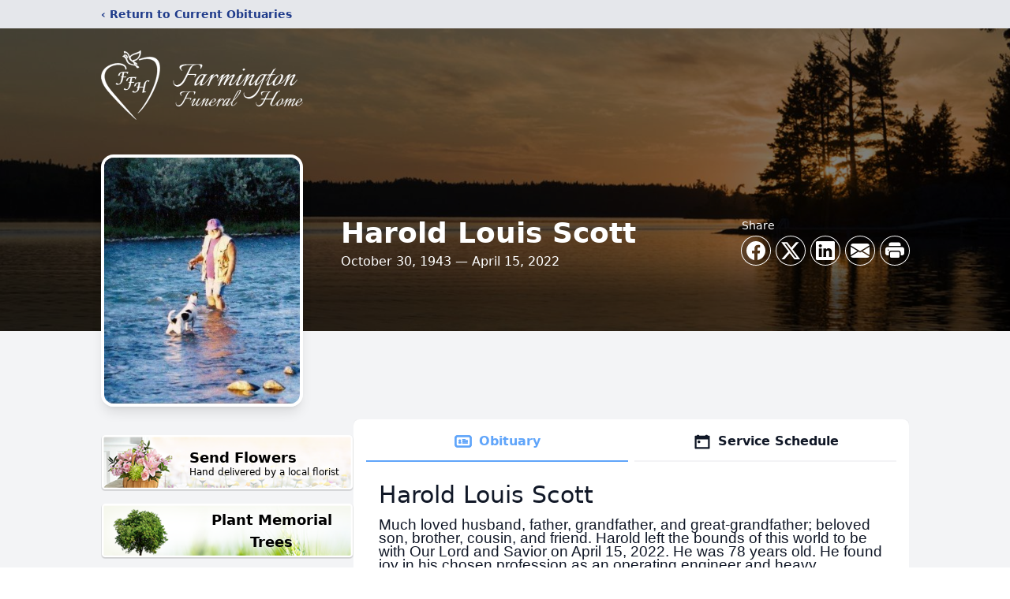

--- FILE ---
content_type: text/html; charset=utf-8
request_url: https://www.google.com/recaptcha/enterprise/anchor?ar=1&k=6Lcw5HghAAAAAMOvAkqlYI20UNeLxpaqLio7Iy2N&co=aHR0cHM6Ly93d3cuZmFybWluZ3RvbmZ1bmVyYWwuY29tOjQ0Mw..&hl=en&type=image&v=PoyoqOPhxBO7pBk68S4YbpHZ&theme=light&size=invisible&badge=bottomright&anchor-ms=20000&execute-ms=30000&cb=55uxx1icpdrv
body_size: 48527
content:
<!DOCTYPE HTML><html dir="ltr" lang="en"><head><meta http-equiv="Content-Type" content="text/html; charset=UTF-8">
<meta http-equiv="X-UA-Compatible" content="IE=edge">
<title>reCAPTCHA</title>
<style type="text/css">
/* cyrillic-ext */
@font-face {
  font-family: 'Roboto';
  font-style: normal;
  font-weight: 400;
  font-stretch: 100%;
  src: url(//fonts.gstatic.com/s/roboto/v48/KFO7CnqEu92Fr1ME7kSn66aGLdTylUAMa3GUBHMdazTgWw.woff2) format('woff2');
  unicode-range: U+0460-052F, U+1C80-1C8A, U+20B4, U+2DE0-2DFF, U+A640-A69F, U+FE2E-FE2F;
}
/* cyrillic */
@font-face {
  font-family: 'Roboto';
  font-style: normal;
  font-weight: 400;
  font-stretch: 100%;
  src: url(//fonts.gstatic.com/s/roboto/v48/KFO7CnqEu92Fr1ME7kSn66aGLdTylUAMa3iUBHMdazTgWw.woff2) format('woff2');
  unicode-range: U+0301, U+0400-045F, U+0490-0491, U+04B0-04B1, U+2116;
}
/* greek-ext */
@font-face {
  font-family: 'Roboto';
  font-style: normal;
  font-weight: 400;
  font-stretch: 100%;
  src: url(//fonts.gstatic.com/s/roboto/v48/KFO7CnqEu92Fr1ME7kSn66aGLdTylUAMa3CUBHMdazTgWw.woff2) format('woff2');
  unicode-range: U+1F00-1FFF;
}
/* greek */
@font-face {
  font-family: 'Roboto';
  font-style: normal;
  font-weight: 400;
  font-stretch: 100%;
  src: url(//fonts.gstatic.com/s/roboto/v48/KFO7CnqEu92Fr1ME7kSn66aGLdTylUAMa3-UBHMdazTgWw.woff2) format('woff2');
  unicode-range: U+0370-0377, U+037A-037F, U+0384-038A, U+038C, U+038E-03A1, U+03A3-03FF;
}
/* math */
@font-face {
  font-family: 'Roboto';
  font-style: normal;
  font-weight: 400;
  font-stretch: 100%;
  src: url(//fonts.gstatic.com/s/roboto/v48/KFO7CnqEu92Fr1ME7kSn66aGLdTylUAMawCUBHMdazTgWw.woff2) format('woff2');
  unicode-range: U+0302-0303, U+0305, U+0307-0308, U+0310, U+0312, U+0315, U+031A, U+0326-0327, U+032C, U+032F-0330, U+0332-0333, U+0338, U+033A, U+0346, U+034D, U+0391-03A1, U+03A3-03A9, U+03B1-03C9, U+03D1, U+03D5-03D6, U+03F0-03F1, U+03F4-03F5, U+2016-2017, U+2034-2038, U+203C, U+2040, U+2043, U+2047, U+2050, U+2057, U+205F, U+2070-2071, U+2074-208E, U+2090-209C, U+20D0-20DC, U+20E1, U+20E5-20EF, U+2100-2112, U+2114-2115, U+2117-2121, U+2123-214F, U+2190, U+2192, U+2194-21AE, U+21B0-21E5, U+21F1-21F2, U+21F4-2211, U+2213-2214, U+2216-22FF, U+2308-230B, U+2310, U+2319, U+231C-2321, U+2336-237A, U+237C, U+2395, U+239B-23B7, U+23D0, U+23DC-23E1, U+2474-2475, U+25AF, U+25B3, U+25B7, U+25BD, U+25C1, U+25CA, U+25CC, U+25FB, U+266D-266F, U+27C0-27FF, U+2900-2AFF, U+2B0E-2B11, U+2B30-2B4C, U+2BFE, U+3030, U+FF5B, U+FF5D, U+1D400-1D7FF, U+1EE00-1EEFF;
}
/* symbols */
@font-face {
  font-family: 'Roboto';
  font-style: normal;
  font-weight: 400;
  font-stretch: 100%;
  src: url(//fonts.gstatic.com/s/roboto/v48/KFO7CnqEu92Fr1ME7kSn66aGLdTylUAMaxKUBHMdazTgWw.woff2) format('woff2');
  unicode-range: U+0001-000C, U+000E-001F, U+007F-009F, U+20DD-20E0, U+20E2-20E4, U+2150-218F, U+2190, U+2192, U+2194-2199, U+21AF, U+21E6-21F0, U+21F3, U+2218-2219, U+2299, U+22C4-22C6, U+2300-243F, U+2440-244A, U+2460-24FF, U+25A0-27BF, U+2800-28FF, U+2921-2922, U+2981, U+29BF, U+29EB, U+2B00-2BFF, U+4DC0-4DFF, U+FFF9-FFFB, U+10140-1018E, U+10190-1019C, U+101A0, U+101D0-101FD, U+102E0-102FB, U+10E60-10E7E, U+1D2C0-1D2D3, U+1D2E0-1D37F, U+1F000-1F0FF, U+1F100-1F1AD, U+1F1E6-1F1FF, U+1F30D-1F30F, U+1F315, U+1F31C, U+1F31E, U+1F320-1F32C, U+1F336, U+1F378, U+1F37D, U+1F382, U+1F393-1F39F, U+1F3A7-1F3A8, U+1F3AC-1F3AF, U+1F3C2, U+1F3C4-1F3C6, U+1F3CA-1F3CE, U+1F3D4-1F3E0, U+1F3ED, U+1F3F1-1F3F3, U+1F3F5-1F3F7, U+1F408, U+1F415, U+1F41F, U+1F426, U+1F43F, U+1F441-1F442, U+1F444, U+1F446-1F449, U+1F44C-1F44E, U+1F453, U+1F46A, U+1F47D, U+1F4A3, U+1F4B0, U+1F4B3, U+1F4B9, U+1F4BB, U+1F4BF, U+1F4C8-1F4CB, U+1F4D6, U+1F4DA, U+1F4DF, U+1F4E3-1F4E6, U+1F4EA-1F4ED, U+1F4F7, U+1F4F9-1F4FB, U+1F4FD-1F4FE, U+1F503, U+1F507-1F50B, U+1F50D, U+1F512-1F513, U+1F53E-1F54A, U+1F54F-1F5FA, U+1F610, U+1F650-1F67F, U+1F687, U+1F68D, U+1F691, U+1F694, U+1F698, U+1F6AD, U+1F6B2, U+1F6B9-1F6BA, U+1F6BC, U+1F6C6-1F6CF, U+1F6D3-1F6D7, U+1F6E0-1F6EA, U+1F6F0-1F6F3, U+1F6F7-1F6FC, U+1F700-1F7FF, U+1F800-1F80B, U+1F810-1F847, U+1F850-1F859, U+1F860-1F887, U+1F890-1F8AD, U+1F8B0-1F8BB, U+1F8C0-1F8C1, U+1F900-1F90B, U+1F93B, U+1F946, U+1F984, U+1F996, U+1F9E9, U+1FA00-1FA6F, U+1FA70-1FA7C, U+1FA80-1FA89, U+1FA8F-1FAC6, U+1FACE-1FADC, U+1FADF-1FAE9, U+1FAF0-1FAF8, U+1FB00-1FBFF;
}
/* vietnamese */
@font-face {
  font-family: 'Roboto';
  font-style: normal;
  font-weight: 400;
  font-stretch: 100%;
  src: url(//fonts.gstatic.com/s/roboto/v48/KFO7CnqEu92Fr1ME7kSn66aGLdTylUAMa3OUBHMdazTgWw.woff2) format('woff2');
  unicode-range: U+0102-0103, U+0110-0111, U+0128-0129, U+0168-0169, U+01A0-01A1, U+01AF-01B0, U+0300-0301, U+0303-0304, U+0308-0309, U+0323, U+0329, U+1EA0-1EF9, U+20AB;
}
/* latin-ext */
@font-face {
  font-family: 'Roboto';
  font-style: normal;
  font-weight: 400;
  font-stretch: 100%;
  src: url(//fonts.gstatic.com/s/roboto/v48/KFO7CnqEu92Fr1ME7kSn66aGLdTylUAMa3KUBHMdazTgWw.woff2) format('woff2');
  unicode-range: U+0100-02BA, U+02BD-02C5, U+02C7-02CC, U+02CE-02D7, U+02DD-02FF, U+0304, U+0308, U+0329, U+1D00-1DBF, U+1E00-1E9F, U+1EF2-1EFF, U+2020, U+20A0-20AB, U+20AD-20C0, U+2113, U+2C60-2C7F, U+A720-A7FF;
}
/* latin */
@font-face {
  font-family: 'Roboto';
  font-style: normal;
  font-weight: 400;
  font-stretch: 100%;
  src: url(//fonts.gstatic.com/s/roboto/v48/KFO7CnqEu92Fr1ME7kSn66aGLdTylUAMa3yUBHMdazQ.woff2) format('woff2');
  unicode-range: U+0000-00FF, U+0131, U+0152-0153, U+02BB-02BC, U+02C6, U+02DA, U+02DC, U+0304, U+0308, U+0329, U+2000-206F, U+20AC, U+2122, U+2191, U+2193, U+2212, U+2215, U+FEFF, U+FFFD;
}
/* cyrillic-ext */
@font-face {
  font-family: 'Roboto';
  font-style: normal;
  font-weight: 500;
  font-stretch: 100%;
  src: url(//fonts.gstatic.com/s/roboto/v48/KFO7CnqEu92Fr1ME7kSn66aGLdTylUAMa3GUBHMdazTgWw.woff2) format('woff2');
  unicode-range: U+0460-052F, U+1C80-1C8A, U+20B4, U+2DE0-2DFF, U+A640-A69F, U+FE2E-FE2F;
}
/* cyrillic */
@font-face {
  font-family: 'Roboto';
  font-style: normal;
  font-weight: 500;
  font-stretch: 100%;
  src: url(//fonts.gstatic.com/s/roboto/v48/KFO7CnqEu92Fr1ME7kSn66aGLdTylUAMa3iUBHMdazTgWw.woff2) format('woff2');
  unicode-range: U+0301, U+0400-045F, U+0490-0491, U+04B0-04B1, U+2116;
}
/* greek-ext */
@font-face {
  font-family: 'Roboto';
  font-style: normal;
  font-weight: 500;
  font-stretch: 100%;
  src: url(//fonts.gstatic.com/s/roboto/v48/KFO7CnqEu92Fr1ME7kSn66aGLdTylUAMa3CUBHMdazTgWw.woff2) format('woff2');
  unicode-range: U+1F00-1FFF;
}
/* greek */
@font-face {
  font-family: 'Roboto';
  font-style: normal;
  font-weight: 500;
  font-stretch: 100%;
  src: url(//fonts.gstatic.com/s/roboto/v48/KFO7CnqEu92Fr1ME7kSn66aGLdTylUAMa3-UBHMdazTgWw.woff2) format('woff2');
  unicode-range: U+0370-0377, U+037A-037F, U+0384-038A, U+038C, U+038E-03A1, U+03A3-03FF;
}
/* math */
@font-face {
  font-family: 'Roboto';
  font-style: normal;
  font-weight: 500;
  font-stretch: 100%;
  src: url(//fonts.gstatic.com/s/roboto/v48/KFO7CnqEu92Fr1ME7kSn66aGLdTylUAMawCUBHMdazTgWw.woff2) format('woff2');
  unicode-range: U+0302-0303, U+0305, U+0307-0308, U+0310, U+0312, U+0315, U+031A, U+0326-0327, U+032C, U+032F-0330, U+0332-0333, U+0338, U+033A, U+0346, U+034D, U+0391-03A1, U+03A3-03A9, U+03B1-03C9, U+03D1, U+03D5-03D6, U+03F0-03F1, U+03F4-03F5, U+2016-2017, U+2034-2038, U+203C, U+2040, U+2043, U+2047, U+2050, U+2057, U+205F, U+2070-2071, U+2074-208E, U+2090-209C, U+20D0-20DC, U+20E1, U+20E5-20EF, U+2100-2112, U+2114-2115, U+2117-2121, U+2123-214F, U+2190, U+2192, U+2194-21AE, U+21B0-21E5, U+21F1-21F2, U+21F4-2211, U+2213-2214, U+2216-22FF, U+2308-230B, U+2310, U+2319, U+231C-2321, U+2336-237A, U+237C, U+2395, U+239B-23B7, U+23D0, U+23DC-23E1, U+2474-2475, U+25AF, U+25B3, U+25B7, U+25BD, U+25C1, U+25CA, U+25CC, U+25FB, U+266D-266F, U+27C0-27FF, U+2900-2AFF, U+2B0E-2B11, U+2B30-2B4C, U+2BFE, U+3030, U+FF5B, U+FF5D, U+1D400-1D7FF, U+1EE00-1EEFF;
}
/* symbols */
@font-face {
  font-family: 'Roboto';
  font-style: normal;
  font-weight: 500;
  font-stretch: 100%;
  src: url(//fonts.gstatic.com/s/roboto/v48/KFO7CnqEu92Fr1ME7kSn66aGLdTylUAMaxKUBHMdazTgWw.woff2) format('woff2');
  unicode-range: U+0001-000C, U+000E-001F, U+007F-009F, U+20DD-20E0, U+20E2-20E4, U+2150-218F, U+2190, U+2192, U+2194-2199, U+21AF, U+21E6-21F0, U+21F3, U+2218-2219, U+2299, U+22C4-22C6, U+2300-243F, U+2440-244A, U+2460-24FF, U+25A0-27BF, U+2800-28FF, U+2921-2922, U+2981, U+29BF, U+29EB, U+2B00-2BFF, U+4DC0-4DFF, U+FFF9-FFFB, U+10140-1018E, U+10190-1019C, U+101A0, U+101D0-101FD, U+102E0-102FB, U+10E60-10E7E, U+1D2C0-1D2D3, U+1D2E0-1D37F, U+1F000-1F0FF, U+1F100-1F1AD, U+1F1E6-1F1FF, U+1F30D-1F30F, U+1F315, U+1F31C, U+1F31E, U+1F320-1F32C, U+1F336, U+1F378, U+1F37D, U+1F382, U+1F393-1F39F, U+1F3A7-1F3A8, U+1F3AC-1F3AF, U+1F3C2, U+1F3C4-1F3C6, U+1F3CA-1F3CE, U+1F3D4-1F3E0, U+1F3ED, U+1F3F1-1F3F3, U+1F3F5-1F3F7, U+1F408, U+1F415, U+1F41F, U+1F426, U+1F43F, U+1F441-1F442, U+1F444, U+1F446-1F449, U+1F44C-1F44E, U+1F453, U+1F46A, U+1F47D, U+1F4A3, U+1F4B0, U+1F4B3, U+1F4B9, U+1F4BB, U+1F4BF, U+1F4C8-1F4CB, U+1F4D6, U+1F4DA, U+1F4DF, U+1F4E3-1F4E6, U+1F4EA-1F4ED, U+1F4F7, U+1F4F9-1F4FB, U+1F4FD-1F4FE, U+1F503, U+1F507-1F50B, U+1F50D, U+1F512-1F513, U+1F53E-1F54A, U+1F54F-1F5FA, U+1F610, U+1F650-1F67F, U+1F687, U+1F68D, U+1F691, U+1F694, U+1F698, U+1F6AD, U+1F6B2, U+1F6B9-1F6BA, U+1F6BC, U+1F6C6-1F6CF, U+1F6D3-1F6D7, U+1F6E0-1F6EA, U+1F6F0-1F6F3, U+1F6F7-1F6FC, U+1F700-1F7FF, U+1F800-1F80B, U+1F810-1F847, U+1F850-1F859, U+1F860-1F887, U+1F890-1F8AD, U+1F8B0-1F8BB, U+1F8C0-1F8C1, U+1F900-1F90B, U+1F93B, U+1F946, U+1F984, U+1F996, U+1F9E9, U+1FA00-1FA6F, U+1FA70-1FA7C, U+1FA80-1FA89, U+1FA8F-1FAC6, U+1FACE-1FADC, U+1FADF-1FAE9, U+1FAF0-1FAF8, U+1FB00-1FBFF;
}
/* vietnamese */
@font-face {
  font-family: 'Roboto';
  font-style: normal;
  font-weight: 500;
  font-stretch: 100%;
  src: url(//fonts.gstatic.com/s/roboto/v48/KFO7CnqEu92Fr1ME7kSn66aGLdTylUAMa3OUBHMdazTgWw.woff2) format('woff2');
  unicode-range: U+0102-0103, U+0110-0111, U+0128-0129, U+0168-0169, U+01A0-01A1, U+01AF-01B0, U+0300-0301, U+0303-0304, U+0308-0309, U+0323, U+0329, U+1EA0-1EF9, U+20AB;
}
/* latin-ext */
@font-face {
  font-family: 'Roboto';
  font-style: normal;
  font-weight: 500;
  font-stretch: 100%;
  src: url(//fonts.gstatic.com/s/roboto/v48/KFO7CnqEu92Fr1ME7kSn66aGLdTylUAMa3KUBHMdazTgWw.woff2) format('woff2');
  unicode-range: U+0100-02BA, U+02BD-02C5, U+02C7-02CC, U+02CE-02D7, U+02DD-02FF, U+0304, U+0308, U+0329, U+1D00-1DBF, U+1E00-1E9F, U+1EF2-1EFF, U+2020, U+20A0-20AB, U+20AD-20C0, U+2113, U+2C60-2C7F, U+A720-A7FF;
}
/* latin */
@font-face {
  font-family: 'Roboto';
  font-style: normal;
  font-weight: 500;
  font-stretch: 100%;
  src: url(//fonts.gstatic.com/s/roboto/v48/KFO7CnqEu92Fr1ME7kSn66aGLdTylUAMa3yUBHMdazQ.woff2) format('woff2');
  unicode-range: U+0000-00FF, U+0131, U+0152-0153, U+02BB-02BC, U+02C6, U+02DA, U+02DC, U+0304, U+0308, U+0329, U+2000-206F, U+20AC, U+2122, U+2191, U+2193, U+2212, U+2215, U+FEFF, U+FFFD;
}
/* cyrillic-ext */
@font-face {
  font-family: 'Roboto';
  font-style: normal;
  font-weight: 900;
  font-stretch: 100%;
  src: url(//fonts.gstatic.com/s/roboto/v48/KFO7CnqEu92Fr1ME7kSn66aGLdTylUAMa3GUBHMdazTgWw.woff2) format('woff2');
  unicode-range: U+0460-052F, U+1C80-1C8A, U+20B4, U+2DE0-2DFF, U+A640-A69F, U+FE2E-FE2F;
}
/* cyrillic */
@font-face {
  font-family: 'Roboto';
  font-style: normal;
  font-weight: 900;
  font-stretch: 100%;
  src: url(//fonts.gstatic.com/s/roboto/v48/KFO7CnqEu92Fr1ME7kSn66aGLdTylUAMa3iUBHMdazTgWw.woff2) format('woff2');
  unicode-range: U+0301, U+0400-045F, U+0490-0491, U+04B0-04B1, U+2116;
}
/* greek-ext */
@font-face {
  font-family: 'Roboto';
  font-style: normal;
  font-weight: 900;
  font-stretch: 100%;
  src: url(//fonts.gstatic.com/s/roboto/v48/KFO7CnqEu92Fr1ME7kSn66aGLdTylUAMa3CUBHMdazTgWw.woff2) format('woff2');
  unicode-range: U+1F00-1FFF;
}
/* greek */
@font-face {
  font-family: 'Roboto';
  font-style: normal;
  font-weight: 900;
  font-stretch: 100%;
  src: url(//fonts.gstatic.com/s/roboto/v48/KFO7CnqEu92Fr1ME7kSn66aGLdTylUAMa3-UBHMdazTgWw.woff2) format('woff2');
  unicode-range: U+0370-0377, U+037A-037F, U+0384-038A, U+038C, U+038E-03A1, U+03A3-03FF;
}
/* math */
@font-face {
  font-family: 'Roboto';
  font-style: normal;
  font-weight: 900;
  font-stretch: 100%;
  src: url(//fonts.gstatic.com/s/roboto/v48/KFO7CnqEu92Fr1ME7kSn66aGLdTylUAMawCUBHMdazTgWw.woff2) format('woff2');
  unicode-range: U+0302-0303, U+0305, U+0307-0308, U+0310, U+0312, U+0315, U+031A, U+0326-0327, U+032C, U+032F-0330, U+0332-0333, U+0338, U+033A, U+0346, U+034D, U+0391-03A1, U+03A3-03A9, U+03B1-03C9, U+03D1, U+03D5-03D6, U+03F0-03F1, U+03F4-03F5, U+2016-2017, U+2034-2038, U+203C, U+2040, U+2043, U+2047, U+2050, U+2057, U+205F, U+2070-2071, U+2074-208E, U+2090-209C, U+20D0-20DC, U+20E1, U+20E5-20EF, U+2100-2112, U+2114-2115, U+2117-2121, U+2123-214F, U+2190, U+2192, U+2194-21AE, U+21B0-21E5, U+21F1-21F2, U+21F4-2211, U+2213-2214, U+2216-22FF, U+2308-230B, U+2310, U+2319, U+231C-2321, U+2336-237A, U+237C, U+2395, U+239B-23B7, U+23D0, U+23DC-23E1, U+2474-2475, U+25AF, U+25B3, U+25B7, U+25BD, U+25C1, U+25CA, U+25CC, U+25FB, U+266D-266F, U+27C0-27FF, U+2900-2AFF, U+2B0E-2B11, U+2B30-2B4C, U+2BFE, U+3030, U+FF5B, U+FF5D, U+1D400-1D7FF, U+1EE00-1EEFF;
}
/* symbols */
@font-face {
  font-family: 'Roboto';
  font-style: normal;
  font-weight: 900;
  font-stretch: 100%;
  src: url(//fonts.gstatic.com/s/roboto/v48/KFO7CnqEu92Fr1ME7kSn66aGLdTylUAMaxKUBHMdazTgWw.woff2) format('woff2');
  unicode-range: U+0001-000C, U+000E-001F, U+007F-009F, U+20DD-20E0, U+20E2-20E4, U+2150-218F, U+2190, U+2192, U+2194-2199, U+21AF, U+21E6-21F0, U+21F3, U+2218-2219, U+2299, U+22C4-22C6, U+2300-243F, U+2440-244A, U+2460-24FF, U+25A0-27BF, U+2800-28FF, U+2921-2922, U+2981, U+29BF, U+29EB, U+2B00-2BFF, U+4DC0-4DFF, U+FFF9-FFFB, U+10140-1018E, U+10190-1019C, U+101A0, U+101D0-101FD, U+102E0-102FB, U+10E60-10E7E, U+1D2C0-1D2D3, U+1D2E0-1D37F, U+1F000-1F0FF, U+1F100-1F1AD, U+1F1E6-1F1FF, U+1F30D-1F30F, U+1F315, U+1F31C, U+1F31E, U+1F320-1F32C, U+1F336, U+1F378, U+1F37D, U+1F382, U+1F393-1F39F, U+1F3A7-1F3A8, U+1F3AC-1F3AF, U+1F3C2, U+1F3C4-1F3C6, U+1F3CA-1F3CE, U+1F3D4-1F3E0, U+1F3ED, U+1F3F1-1F3F3, U+1F3F5-1F3F7, U+1F408, U+1F415, U+1F41F, U+1F426, U+1F43F, U+1F441-1F442, U+1F444, U+1F446-1F449, U+1F44C-1F44E, U+1F453, U+1F46A, U+1F47D, U+1F4A3, U+1F4B0, U+1F4B3, U+1F4B9, U+1F4BB, U+1F4BF, U+1F4C8-1F4CB, U+1F4D6, U+1F4DA, U+1F4DF, U+1F4E3-1F4E6, U+1F4EA-1F4ED, U+1F4F7, U+1F4F9-1F4FB, U+1F4FD-1F4FE, U+1F503, U+1F507-1F50B, U+1F50D, U+1F512-1F513, U+1F53E-1F54A, U+1F54F-1F5FA, U+1F610, U+1F650-1F67F, U+1F687, U+1F68D, U+1F691, U+1F694, U+1F698, U+1F6AD, U+1F6B2, U+1F6B9-1F6BA, U+1F6BC, U+1F6C6-1F6CF, U+1F6D3-1F6D7, U+1F6E0-1F6EA, U+1F6F0-1F6F3, U+1F6F7-1F6FC, U+1F700-1F7FF, U+1F800-1F80B, U+1F810-1F847, U+1F850-1F859, U+1F860-1F887, U+1F890-1F8AD, U+1F8B0-1F8BB, U+1F8C0-1F8C1, U+1F900-1F90B, U+1F93B, U+1F946, U+1F984, U+1F996, U+1F9E9, U+1FA00-1FA6F, U+1FA70-1FA7C, U+1FA80-1FA89, U+1FA8F-1FAC6, U+1FACE-1FADC, U+1FADF-1FAE9, U+1FAF0-1FAF8, U+1FB00-1FBFF;
}
/* vietnamese */
@font-face {
  font-family: 'Roboto';
  font-style: normal;
  font-weight: 900;
  font-stretch: 100%;
  src: url(//fonts.gstatic.com/s/roboto/v48/KFO7CnqEu92Fr1ME7kSn66aGLdTylUAMa3OUBHMdazTgWw.woff2) format('woff2');
  unicode-range: U+0102-0103, U+0110-0111, U+0128-0129, U+0168-0169, U+01A0-01A1, U+01AF-01B0, U+0300-0301, U+0303-0304, U+0308-0309, U+0323, U+0329, U+1EA0-1EF9, U+20AB;
}
/* latin-ext */
@font-face {
  font-family: 'Roboto';
  font-style: normal;
  font-weight: 900;
  font-stretch: 100%;
  src: url(//fonts.gstatic.com/s/roboto/v48/KFO7CnqEu92Fr1ME7kSn66aGLdTylUAMa3KUBHMdazTgWw.woff2) format('woff2');
  unicode-range: U+0100-02BA, U+02BD-02C5, U+02C7-02CC, U+02CE-02D7, U+02DD-02FF, U+0304, U+0308, U+0329, U+1D00-1DBF, U+1E00-1E9F, U+1EF2-1EFF, U+2020, U+20A0-20AB, U+20AD-20C0, U+2113, U+2C60-2C7F, U+A720-A7FF;
}
/* latin */
@font-face {
  font-family: 'Roboto';
  font-style: normal;
  font-weight: 900;
  font-stretch: 100%;
  src: url(//fonts.gstatic.com/s/roboto/v48/KFO7CnqEu92Fr1ME7kSn66aGLdTylUAMa3yUBHMdazQ.woff2) format('woff2');
  unicode-range: U+0000-00FF, U+0131, U+0152-0153, U+02BB-02BC, U+02C6, U+02DA, U+02DC, U+0304, U+0308, U+0329, U+2000-206F, U+20AC, U+2122, U+2191, U+2193, U+2212, U+2215, U+FEFF, U+FFFD;
}

</style>
<link rel="stylesheet" type="text/css" href="https://www.gstatic.com/recaptcha/releases/PoyoqOPhxBO7pBk68S4YbpHZ/styles__ltr.css">
<script nonce="IfA610Sdi1H2GOJlUV-e9g" type="text/javascript">window['__recaptcha_api'] = 'https://www.google.com/recaptcha/enterprise/';</script>
<script type="text/javascript" src="https://www.gstatic.com/recaptcha/releases/PoyoqOPhxBO7pBk68S4YbpHZ/recaptcha__en.js" nonce="IfA610Sdi1H2GOJlUV-e9g">
      
    </script></head>
<body><div id="rc-anchor-alert" class="rc-anchor-alert"></div>
<input type="hidden" id="recaptcha-token" value="[base64]">
<script type="text/javascript" nonce="IfA610Sdi1H2GOJlUV-e9g">
      recaptcha.anchor.Main.init("[\x22ainput\x22,[\x22bgdata\x22,\x22\x22,\[base64]/[base64]/[base64]/[base64]/[base64]/[base64]/KGcoTywyNTMsTy5PKSxVRyhPLEMpKTpnKE8sMjUzLEMpLE8pKSxsKSksTykpfSxieT1mdW5jdGlvbihDLE8sdSxsKXtmb3IobD0odT1SKEMpLDApO08+MDtPLS0pbD1sPDw4fFooQyk7ZyhDLHUsbCl9LFVHPWZ1bmN0aW9uKEMsTyl7Qy5pLmxlbmd0aD4xMDQ/[base64]/[base64]/[base64]/[base64]/[base64]/[base64]/[base64]\\u003d\x22,\[base64]\\u003d\\u003d\x22,\[base64]/[base64]/CqF7CscO2ecKuwr9aQz3DrcOYw6hpw7UEw67CvsOVU8K5VStPTMKuw7nCpMOzwo82asOZw4DClcK3SlVHdcK+w5ILwqAtZcOfw4oMw7UOQcOEw7oTwpNvKcOFwr8/[base64]/DrXkHwqgCEsKOw4XDhgfChh5eJ8OSw7IhIlQMF8OoIcKQKi7DlgLCvgY0w7DCuGBww6zDlx5+w6rDigoqZiIpAlrCtsKEAiBnbsKERQoewoVqLzIpTWlhH0Eow7fDlsKBwpTDtXzDgARzwrYLw4bCu1HCgMOvw7o+OxQMKcOkw7/DnFpaw43Cq8KIQ0HDmsO3E8KiwrcGwofDonoOdiU2K0nCrVx0LsOpwpMpw4tMwpxmwo/CmMObw4hGbE0aIMKaw5JBVsKEYcOPLgjDpksKw4PChVfDoMKlSmHDs8K/w5nCg3IEwrnCuMK1UMO6wonDlmAYASPChcKhwr/ClcKlPgR5RAobRcKTwrjCl8K2w7LCpVzDlyrDh8KCw4nDp0pIasKaScOTQnMMcMOVwqgAwqwjVijDscOlcBB/BsKdwo7CuTZvw4tbCC4fGGXCvE7CpcKJw63CsMOJMAfDqMKawpLDusKIGQF/BXvCmMOwaXfCgiYdwqFew5pnNl/DgMOsw7hKMWdvLcKmw55MFsKJw6FrGGZXKADDvX0OdcOlwrFRwp3CmH7ChsKHwqlResKQV05BBWgOwo7DjsOofMKRw6HDjCNlT2XCuGobwqcww4fCvVd2Zj5Vwq3CgQk5c1oVAcOnLcO8w5Fkw6bDlgnDrVB9w4fDsQMBw7PCqio2HcKOwrd3w4/DgMOgwpjCtcKQF8Ofw5fDvVItw7tyw7NMDsKxBMKPwq0BZMKXwqwzwr83fcOmw44OIjfDvcO+wrYOw6M+ZcKYAMO+wozCuMOgHCtzegrCtgHCgXLCjMK9Q8OLwp7CncO0NjUpMz/[base64]/KCgZw6nDn8K/DSMWwpPCs8Olw4EiwobDg8Obw6LDmnd+fl3CmhMGwrzDhMO5LDbCnsO4cMKeEsOQwrXDhTxJwrjCs10AK2nDu8OsT0RbQwF9wqJ7w6VYIcKkVsKUWQsIPwrDnsK1VDwFwrQlw6pAE8OJfX08wrvDvAp2w4nCg21ywr/[base64]/[base64]/[base64]/OcOpwoA6fsKsw6PCnisKKCAAQ8KnGcKfw7ESHU3DqU4KMsO8wpvDqkbDijZRwrnDkyDCuMKdw6/DiVQtA2FJEcOwwpk/K8KNwqLDu8KswqHDuj1mwotWdkAtAMKWw6bDqHo/RcOmw6LCp19mBnPCtTAyYsOUDsKmazzDh8OqV8K8woxEwrrDvW7DuAR7Zx1YK37DjsKuHVfDo8KZAsKOMztgL8KBw4JSWsKIw49sw73CkjfCgMKaTnvCvUHDk3rDs8K7w7l2YMKHwqrDkcOxHcOlw73DmsOlwoBYw5/DmcOpJTcpwpTDiX0Ffi7CisOcM8KjKR0RGsKKDcKMW182wpgeHj7CsRbDtEnCn8KaJcOaEMK/wplhUGxzw7QdO8O/bCocAiPCpMK2w60tDEFWwqNhwq3DnDPDm8O5w5bDom5gKg0ndX8Mw5NgwotBw70rNMO9eMOoXsKfXAkGHWXCn2EfPsOAUg4ywqXClwxkwo7Dk1DCk0zDusKXw73CnsKXIcKNb8OtK2nDgi3CpMOFw4jDs8K5NyvCiMOebMKDwqrDgD/DiMK7bMKTMmFocC5kEMKlwoXCllLCgcO2XcO/w47CpiHDjsOYwr0rwoAlw5cGP8KDAmbDs8KLw5/[base64]/DnSMLd8OYwqYYw4d8w5vCgsOVw5rCjXB8dH7DrMOnR3ZMesKlw586C3TCqcOPwrjCqgVgw4MJSVw2wrcZw6fCh8KKwrYDworCmcOuwrJtw5I7w6xYDR/[base64]/[base64]/PUhsK8O9VTTCmVRNHGxCw65wPsKWfWbDlC/DkXRwRUnDgcKvwqB/ZUDCl1TCiGjDj8OnGsOgW8Owwop/BMKDVsKww70hwpLDgwh+wptaNsOywqXDt8KAa8O1S8OpSzbCisKWQcOkw69Pw5N0F3gZa8KewpzCpmrDlkDDlVTDvMOcwrN/wpYowqjCkVBNN09Tw7hvchvCrgcuRQTChhHDtmtMH0AGHxXCkcOkOsKFWMOew4TCqATDhcOEFsOYwrkWc8KgcAnCnMKFA2tHEcKZE0fDisOTcRjCqcKXw5/[base64]/[base64]/DihPDlW3DtDTClMKCw4kBw5oAw5RMfmdKbjzCt0INwoMCw4F0w7fDvC7DkQDDnsKuDnN2w6fDoMOaw4HDnVjCi8KWCcOQw7dIw6UZBjVyW8Ktw6zDgcOrwqHCi8K0MMOobhTCpD1XwqfCv8O/N8Krw49rwodAJMOOw5xyXH/Cv8OowrRGTMKGF2DCrMOJdSkscyceQXvDp2h+NxrDrMKdBFYvYsODXMK/w77Co07DhcOOw68pwoLClQrCgcOxFHLCvcOlT8KVFV3DmzvDqWVEw7tbw5hzw47CpSLDuMO7BT7Dr8K0BnfDuHTDo18jw47Dmgo+wpk0w7TCnlx0wociZMKgB8KPwofDoTADw6HCssOgVMOjwpNdwqIhwp3ChgUIFX/[base64]/Cmh7CmsK9wqckFcOtwqfDtznClkvDusKzwqdwX1pDwokDwqozK8OkA8OMwp/Cqx7Cvz/CksKHTD9ecsKJwojCpMOhwrLDh8KfKi40HQHDhwvDrsKzX1sKfcKzV8Ohw57DiMO+KcKGw6QvS8KUwq9rKsONw5/Dryh9w53DksK3UMOjw5EIwpR2w7nCnsOPb8KxwoNOwpfDlMO2DXfDrHptw7zCt8KFRwfCvmnCvcKMZsOOJgbDrsKMccODKhwIwogUCsK/eF8Rw580RDkew58Nwp1GEMKQBMOKw7hmQVvDkl3CvgABwqfDp8K2woVbf8KRw57DiwLDt3TCi3hDH8K4w7XCuz3CvcOrNMKFAMK8w79gwpdOI2lEM0/DocOMEzfDsMOxwovCnsOZYG42VcKbw5QGwq7CkhlBaC1QwqEow6s9PUd8T8O7w7VFdWHCkGTCqSQXwqPCisOrw6w9wqvCmS52w6fDv8KGWsOgTXkrYwsiw5TDk0jDr3teDjXCucO5FMKjw7AtwpxBG8KUw6XDiATClExaw54yL8OQGMKiwp/ClxZAw7pLdVbDjMK2wq7Do1/DlsODwrxMw6EwSkvClkcicQzCkFnCq8KwKMOQLMODwpvCp8O6w4VGGcOqwqd/aWfDjcKiAi3CoxJOMmPDk8OQw5DCt8O+woplwoLCnsKWw6ZCw4cKw6oFw43CpApzw4kKwqA0w7YjQcKyS8KOdcKlw4kbG8KqwpF/[base64]/wqU8UQXCkcOoZ2hkwrYmRsOdw58Tw4bCg0PCq1bChj/DpsOEMsKlwpHDqyjDnsKjwpnDpXJDE8K2J8K5w4fDsUfDncK8fsKXw7HCuMKhLn1wwpXDjl/DkhDDly5VAMOzfVUuM8Kkw4PDuMKue0XCtSLDmgHCg8KFw5RxwrwXe8Onw5TDvMOnw7Elw55YA8OIdFVmwqodWUfDm8KIb8Okw4HDjVAjND3DoQzDgsKaw6LCvsOhw6vDlBAkw5DDo2/CpcOMw7o2wojCoVxKecKmKMKYw7bCgMOcLhDCq1Rmw4rCncOowoJfw7rDoFzDo8KAXSExPC8jKwY8YMOlw53Col8JWMK7w7UYOMK2VhfCl8O+wojCpMOxwpJZQWQCKSk3Ck15dcO7w5wuOhzCiMOdKcKqw6UQIFDDlQ/CtnDCm8K1wpXDuFd6eFMJw4Z+IDfDj1hMwoY9RMKXw6jDnmnCicO+w6xtwofCt8Kvb8KrYU3CisOWw7jDrcOVf8OLw5fCtMKlw7gpwrQ/wpNww4XCtcOnw5QFwqvDpMKFw7zClg9sI8OBZsOQQDbDnkdIw6HCvGE3w4bDpytIwrsuw6HClyTDlWVGI8OFwrMAHsO3BcKZPMKvwq0gw7TCvQ3DpcOlL1cyPQDDo2TCmyhMwrpeFcKwEX5KNsKuw6nChHoDwoFpwqbCvCRNw7jDg2MbZQXCvcOWwphkZMOYw5/DmcObwodKDXvDkWQPP10YC8OaD3REf1/CqMONahdrfHx1w5vDp8OfwrbCu8O5VHYTPMKswp0mwoQ1w5zDiMKGHyzDkydYZcOPZTjDlsKmIyXDoMOTA8KWw6JKwpfDuR7Dg03CuzzCimLCs3/CocKqHkJRwpBkwrJbLsKcMcORCitVZwrClW/CkkrDkmXCv3HDgMKhw4JIwoPDu8OuGWzDiGnCnsK8PHfCpm7DiMOuw5I3DsOCLU8Rw7XCtkvDr1bDm8KWUcOZwpPDm2VFRlvCtXDDtlrCknEWemzDhsOzwp0ywpfDqsKpfkzCjDt6aWLCl8Kxw4HDrkzDkcOKBhrDg8OUBHVOw5Z/worDscKLTXPCrcOqBUsDXsO7PA3DmkTDu8OkCkDCtTMuB8KWwoLCncK2WsOXw5rCnCpmwpFPwrFhMh/CqMOscMKzwqFvYxVadWhXBMKTWyBbWnzDnTVmQU87wojDrjTCssKawo/DlMOaw4peOQvCq8K0w6c/[base64]/CniPCtMOILRXCpMKAw4Euwo3Cqz/CvsOgBsOJw4gIJUw+wqXCtgxuT1vDjw4RURBUw4oWw6zDk8O7w4sONB8tKi0Cwr3CnlnCviBpLcKNAnDDnsOsUxfDqD/[base64]/DpEZ0w5lTAkNpw7PCncOMEWfDmMKFDcO4bsKwacOZw57CgWDDtMOnBcO7MUbDjH/Cm8Oow6HCgTZEbMOTwrxZM3xnXBbDrTMvZcOmwr9iw49YelLCjXzDoEk1wpFDw5rDmMODwpvDjMOoIC5/w4UGX8KeRQtMLSPDlUZRc1VKw5YiPhlcVlJeRlhLWyoWw6kvKlvCtsO7U8Oawr7DlyjDk8O/EcOIc3Bkwr7DpMKXZiEew6MrZcKHwrbDnDDDlsKMKgnCicKXw6fDt8Ozw4QlwpnChcOHS1cQw5rCnW3Cmh7CuWQ7Thw/Rw04woLCtMOtwqwAw6LCvMOmN1fDucKzcBbCtkvDnTHDv353w6Mww4nCgzZ0woDCgy1VH37Cpygaa0vDqycNw4vCm8OqEsO4wqbCu8K1MsKZPsKlw7hgw5FMw7TCnzDCgCA9wqvClCZrwrbDoCjDpsOkHcKmamtEQMO+Phc9wo/CmsO6w7BeW8KOW3XCjhvDsTLCgsK7CxMWVcOcw4jCkCnDocO+wqPDv0VWFEfCpMOmw4vCu8OgwpvCujMbwpXDscObwqhDw6cDwp0FFX0Iw6jDrcKILC7CtcOiWBnDkWrDk8OtI2xsw5o0wpAew5pEw5vDsC0yw7YPB8OKw6gEwp3Dlgx+XsOewo3DpcO/B8OORg94WywbbQjCvMOkZsOdGMOuw5kJOsKzW8OfRcKuK8KhwrLCuDXDrRNZRibChcKjFR7DpMO2w7HCrsOwcAjDrMOcXC9sWH7DhkxpwrLCr8KAe8OUUMOQw4XDuDPCm29Cw6zDpMK1IhbDqVYkUQjCm2w1IgRQeS/[base64]/Ds8OmIcOSw4XDiCkTw6k7RMO0UVXCniBTw6Q3BGBkw5PCiF5SX8O7e8OVe8KaPsKFdXDCrwTDmsOgK8KJKlbCnnPDmMOoHsOxw6YKfsKCVMOPw7zCusO+w40sZMOPwoLDgh7Cg8ODwonDjMOwJmQQKCXCihDCvBgFKMOXAC/CrsOyw7ovOA8nwr/Cm8OzJmvCliFuw4HCuE8bdMOqKMO1w6htw5VnaAxJwoHCpATDmcK+QmBSIEUnOEfCiMOnSiTDvQjChEggY8Ktw6XDgcKJWypCwrRMwoTDsABiZm7Ci0oTw4Urw65hWG9iEsOewpLDusKnwoVRwqfCtsKEJn7CucK4wpMbwpzCgXLCr8O5NCDChsK/w4FYw5gMwrTCs8OtwrIxw7fDrUvCucOow5BKFxnCs8KCRG3DhW4ial7Cr8OVI8K/WMONw5JjIMOcw40rTkdXeHDChSJ1QjwKw5VkfmkLahYhP14bw6Zvw7lLwrNtw6nCvhZFw7srw6AuHMO1wo9fKcKKHsOfw7ZVw4BJa3hmwopLIsKlw6pkw5/DmFVsw4EyQsKQUmpEwpLCksOPTMOHwoQnMRgnFcKHP3PDtAZbwpLDkMOnK1jCqAXCn8O7XsK3cMKJHsOqwprCoXo7wqsywpbDjFXCvMOOP8OpwrrDm8OYw4Amw59ew6IfDjXCmsKePsKCHcOrcGHDiX/Di8K5w7fDnWQMwq9zw53DisOKwohaw7LCmMOZR8K6RsKyP8KaVi3DoFhRwqTDmElqXQ3ClcOpaGFyGMOvDcKpw7NBeHLDjsKWfcKEeT/DrQbCkMKxw6zDp0NZw6R/wr1Sw6HDjhXChsKnATgYwqQ5wojDtcKYw7XCqsOIw68twozDiMKmwpDCkMOzwqjCuyzDkloULQA9wqzDhsOow7IAEn8TQTrCmBIfN8KTw7ggw7zDssKmw6/DgcOSw6Qew7EtJcOXwqoaw6ZrIsOKwpLCqF/CucOFw5LDjsOjTcKFVsONwr4aOMOnd8OaD1rCjMK/[base64]/CrsKmwqrDl8OXWMKRNSxqH1UfwohjW8OzNgDDvcKTw5oJw6/DgXYnwqPCkcKhwq/Cpi3DvMOlw43Di8Kuwpl0wqs/PsKnw4DCi8OnF8ODa8OywpfClMOSAn/CniLDqGvCtsOww6deKBlbCcOiw78GFMKUw6/DusOOb2/DsMOrX8KSwobCmMKrEcKTNwVbAivCicOpYcKTZUxRw77ChiYROcO0FjhpwpTDmMOaenzCgMOvw5doOsKId8Oowo8Sw4Zvf8Kew7EcM15jbgIsTnjCk8K1PcKCP27CqsKsNcKka30ZwoXCvcOZScOaeCbDncO4w7MaJ8KCw75Mw6AiYDttLcK6D1/CkwHCucODX8OcKCrCt8OPwqJ+wqAowqjDtcKdwpzDp3Inw6kHwoEZX8KULMO9RTIqJcKlw6XCgnl2d3rDhcOHcDAhIcKbSDw0wrVCTlXDnMKLDcKaWjvDuWXCll4RHcO7woQadS4UN3LDlMOnAV/DjMORwp51IMK4wqTDncO4YcOtUcK6wqTCu8KjwpDDqwpOwr/[base64]/w7lFFMO1w43Dg8OMLsKLwqlQbMK9QQDDlcO7w7TCmzwEw5bDrcKDbXTDsXXDjsKWw4Vpw498M8KMw5ZFesOrJijChsKkAjjCvm7DjQRKbsOhWUnDl2HClDTCil7Dg1zCkn4vTMOQfMK0wo3DrsKTwq/[base64]/w6MTw7VbGwVtTsOKwpTDiAdae8Kfw6fCrMKfwofDhAVvwr3Cv2tlwpgYw6Ruw7rDnMO9wp49VMKDYFkPbETCkSFmwpAGAFk3w6DCrMKewo3CjH02wovChsOVKjzCgsOZw4XDpsO7woPCs23DssK7f8OBKsOmwrPChsK/w57Cl8KBw4vCrMKbwpFjSggcwpPDuEbCrGBna8KIcMKRw4rCjsOKw6sywpLCpcKvw7IpdXpmISh6wr9sw5zDssKSfcKLDAzCjsKSwqTDkMODKcOwX8OHOMK/esK5OQDDsBrClSDDtFbCkMO/FBfDlHLDkMKtw6kOwpDDmQNcwoTDgsOgNsKqTl1pUmsPw6RvVsOHwonDqGFQBcKYw4M0w54OTmvCm30cRlgzQyzChEUUbxDDpHPCgEpBwpzDikdiwovCucK2bSZuwrnCvsOrw6wLw6E+w7FmYcKkwofCsgPCmV/Dpmcew6HDiTHClMKGw4M3w7oUG8KCw63CmcOrwqQ3wpkqw5nDgw7ChjBkfR3CvcOhw57CmMK/[base64]/[base64]/[base64]/CtHfCp8OwUBDCucORwpDCm8KPKSVVw7rCtMKFw7TCkXfClgMSRht3ZMKEB8O4a8OHQcKww54xw7LCl8K3DsKoYyXDsS8Nw7QZfsKvwo7DmsKrwpciwr8FG2zCmWXCmj7Dv0LDgiNfwpNUGhMbbVluw45IQMKUwo3CskvCvsO6EW/DqyjCvi/[base64]/CizvCicO/w7PCmAohWMKWwpfDq2BkcC/Cgxxzw75lCMKcWnpRbW7DgmBZwoltwoLDqxTDsQARwqxyLmjDtlLChcOPwr1ULybDhMKqwqvCoMOJw6E1QsOedT/Di8O1BgFhwqAAUxtfZMONDcKWOT7Dji4fZTDCh3NKwpJlEWLChcO7BMOkw6zDmlLCiMKzw7vCgsKOZhA5wrzDgcKmwrhPw6FwWcKPS8OMfMKmwpMpwpTCoUbCrsO/Hg7Cr3DCpMK1fwDDncOrYMO3w5zCu8OmwrYNwqJ8QkjDuMO9ECQVwrTCvRPCtELDrEwyVw1OwrDDpHUwLETDthnDlcOIXmN5w6RZTBM2WMKaXMO+H1jCvHPDpsOTw6w9wqQebERsw6Rhw6rCoDDDrmoyHsOaP0I/[base64]/CocKIwr5CwqXClMOQw4IBHxbCqsKsTxI3w5jCtixMw4PDkx9CcnEqw7gNwrxVWsKnLl/[base64]/[base64]/ChMKEwqATwo3DosOMfkYww6dvwr8OfcKMJVjDlELDscKdXV9WB23DjMK8TinCsXJDwp8Zw6YHDAgoekLCgcKmYlfCg8K/[base64]/DrBQrw6jCo8KFw58TYMO7wo/DvhLDj0zDgEM4woTDqkXDpV0yHcOrMMK9wr/DqwPDo2XDi8KFwrh4wpxvDMKlw5dHw5ULXMK4wp4QEMOIXHxZPcO/XMOVUwQcwoc5wp/DvsOJwr55w6nClDHCtF1HbxjDlmLDksKSwrZ3w57Dl2XDtQkgw4DCiMOcw7LDqlFMwrLCuUjCqcKXH8Kuw53DpcOGwrnCnRUcwrp1wqvCucOaK8KOwpHClR45VixNVcOqwqhQenQ1woJ8NMKlw7/Cr8KoACXDv8KcU8KURcOHAWkWw5PCr8KKSyrCjcKJPGrCpMKQWcKFwrJ/bhTCrsKHwrLCjsKDQMKowrw9w65xXSsqPANNwr3CosKTS1BORMOsw5DDhMOEwphJwr/[base64]/wrPDpsOEdStYwoXCmE4/[base64]/[base64]/ClFjDiHYPA8K2GMKYwqrCgwXDlXzDlcKGeT/Dj8KnAcOzwo7DmMKUD8O6N8O3w6VGGksbwpTDsUPCp8Omw7jCsxzDpV3DkxUbw7fCj8OzwqYvVsK2wrDCvRXDjMO6MCbDkMKMwqE+W2BETMKBYH1kwooIP8Oswp7CisKmA8K9wo/DkMKRwr7CvBJOwoQ0wqg/w73DucOyRnnDh0HDvsKDOiUCwrg0wpFkK8OjQB18w4bCgcOow45LJisjR8O0SsKgesK0bzopw7cbw5BxUsKFRsOKIMOLRMO2w6RDw53CscKkw4DCq3ZjAcOSw50Ww4zCgcK7wqpiwqBRMHNNZsOKw54vw5kFUC/Dkn3DkMOqKDLClcOGwqjCtR/[base64]/[base64]/DntKw5QtQl7DkUDCl3d3Lytfw5B1R2B4woUWIMOaTMOQwqLDpFXCrsKtwr/[base64]/CqcOrCSp3wr7CuGvCtcOVw5/DsMKNaQcebMOhwrrCmT3DosKTJE9gw5I6w5/DhW3DuClhKsObwrrCjcOfNlbDv8KfQjLDmMOWTCHCoMOxRkvCumI0KcKTX8OEwpnDk8KiwrHCnGzDtMKBwqhQXcOFwql1woTClXXCuRnDpcKSByLCrwPChsORCk/DssOcw7XCvVlucMO2ci3DhcKIWcO/UcKew7ccwrFewqDCi8K/[base64]/DcO3wpTClC5Iwog/[base64]/CuX7DiDHDgMOJw4HDtW8+w4/CtcKQwrXDvmLCvMK3w4nDn8OKa8K4YAsZNMOpXUR5P1Jlw6Igw4PDqjPCt3zDvMOdDVnDr1DCtMKeE8KkwpHCu8Oxw5Qvw4HDnnrCkjIZaG8Vw7/DqQDCl8O4w7HCnsKWbsORw7cPIwVMwp93LUVUPWZZA8OVAB3DocKPawAdwr0Qw7vDhMK1ecKjbh7Cqy1Bw7EnDmvCvFwFWsOYwofCkWrCiHdrVMO5XC9swq/[base64]/w6nCiivCgDvCjTzCncOGwo/[base64]/[base64]/[base64]/ET3CsDtwwqvDoMKEwobDqsKgwqsHw7wowrTDosOMw4LCi8KrL8K0ThLDusK1LcKwc2vDmMOvEH/CmMOnZG7CgsKJaMO+ZsOhwrMCwqQYw7k2wqzDqTbCisOSUcKLw7DDnCfDgx8yIwrCrhsyVm/DgDTCnWDDih/DpMKEw6dLw5DClMOEwqosw7oNfXUnwpEaFMO0YcOrOsKDwocNw6sKwqPDjRDDqsKPQcKjw7LCi8OCw6F7XWnCvybCp8O/wrjDuzwAaDxrwoxwAMKIw6VmSMOewpZKwr9MfMO/LgZKwpXCqcKqNsOuwrN6ODPClDPCmh/[base64]/AHnDocKfJX/DjjV7NwnCn8Oww5bDjMK2wojCtm/CjcKpMx7CuMONwp8pw7bDtE5Yw5gcPcKgcMKbwpzDhMK4dGFhw7TDlSYyczBeRMKFw6JvdcOAwpXCq3/[base64]/fzPCh3rCuMKNw7UhwpVlw7NCflkDDB9UwrjCvB7DjClPYhZUw6sDexQjF8OvG11Rw7QADCAawoote8KDUsKPfmvCjDnCicKWw6/DrlbDoMOMPAl0MGfCjcKgw6vDr8KnYcKXIcOSw7XCjETDvsKCM0vCvsKALMOwwqrDh8OlQwXCqjjDvX/DhMOhXMO3YMKLW8Ouwo8dFMOswpLCgMOwX3TClSU4wo/[base64]/[base64]/SGXCmcKFwqQ5w4gXw4haSWsXwqheHnd1PcKBWy7DtV4KXyI6w5fDm8OxKcOlRsONw4YIw445w4HCusK5wpbCsMKOMVPDqVTDsQlhdwvCo8OKwrsjexJVw5fCnWhewrPClcKeL8OFwosWwoxvw6JpwpRSwrjDrUjCu1XDvh/DvQ/ClBtvYsO+B8KWUh/[base64]/Dog/CvCzCp8KDEAtOeXBIwqsAw7pUc8KPw7ZePVjCtcK6wpTCqsK+NMKGYsOAwr7DiMK8wrHCnGzCmMONw7TCicKpJ25rwrLCisORw7zDuRRjwqrDuMK9w7bCphsiw5sBCsKNWWDCrMKVw59/[base64]/CqMOowqPDpnzDuxshw4ELX8Ouwp9Jw5fDqcKcSsKLw4vDoAwAw51OaMKHw689VWEiw67CoMKtHsOfw7w8YCbCv8OKLMKsw5zDpsOKwq4gB8OKwq7CjcO4dMK5AjvDpcOswq/CvzLDjzTCl8KHwqfDvMOdd8OYwo/CqcOBa3fClFfDoibDl8O4w5xYwrnDsHE6w5lfwqlxFsKDwovCmhLDusKJYcKJOid7DcKQGCnCg8OODGd6KMKZJsOjw4NbwrHCihdgLMO4wqgzWybDjcO8w63DpMKUw6d4w4DCgx8GVcKmwo5oWwHCqcK3QMK4wqzDgcO4RsONc8K/wrBTUU4pwpPDsCIvU8OFwo7DrzpeWMKcwrx2wqIrLBcswohcPBUUwoI7woYGDQVLwr/Cv8OrwrUMw7tgHjnCpcO/NibCh8KrKMOVw4PDlRhVAMK5wpdlw5w2w6hQwoInB0/Dji7Dp8KeDMO9w6hMXsK7wqjCg8O4wrE0wqAREgMXwpnCpcO/CDtYFA3ChcK6w6M7w5NvensawqzCmcOfwojDoRjDksOqwpkULcOYXSVWBRhQwp/DhWLChMOvesOrw5IJw5pOw7ZnTXPCrHFsPkZRelnCsw3DvMO2wop6woXChMOsfMKVw4AAw4nDkUXDqSfDiyRYX354KcOVG0liwofCn1I5MsOvw6BCXRvCr1FBwpUJw5BRPAHDjDExw4fDh8KWwoB8EsKMw4VWUzPDlHd8BFtAwo7CqMK6Dl8Yw4/DqsKUwrzCusOeKcObw6XDg8Oow55zw7DCscKuw5oSwq7DqsOww5XDsjdrw4rDrzrDqsKAb0bCnSTDq0jCgDNoFsKvIXPDmQ0qw6dPw4ZFwqfDg0g3wrpzwoXDhcKPw4dqw4fDhcOoEytefsKyUcOvB8KPwobCk3TDpCPCjzBOwq/CpBfChX0XYMOWw6bCpcK4w4jCocO5w73CusOZTsKJwofDoXLDimnDgMO0VsOwasKGLFNjw7zDmzTDjMOqPMOzMcKvFgMQb8OzbMO8fD/DswcBasKyw5PDk8OUw7HDv0dGw643w4R9w5NBwp/CsDnDuBFTw5XDoiPCrsOoYDgww5pAw4xAwrIqM8KUwq8rMcKpwqfCnMKNfMKqNwB7w6vCmMK1ORl+LEvCoMKpw7TCrybDrT7CgsKHIhjDnsOJw6rCghEFe8OuwpM+QGs5VsOdwrPDswHDhX0fwqB/RsKsET5jwqnCocOXSUEWeybDkMONK2LCgwDClsK/[base64]/Dj2LDqAtbwobCq3bCncKjwoFnTsKcw4sUw7gkwr7DqcOAw5jDg8KHMsOkFQ0DN8K/PHYnUcK3w7PDrj/DiMOOw6DCusKcExTDpk0tcMOFbH7CkcO1Y8ODZk7Dp8OYAMKBWsK3wqHDnFgIw74ew4bDjMOawo0ubSLDusKsw4EkLEtFw5lrTsO3Z1XCrMOvE2I8w5rCvFcDB8OYe2/[base64]/DlMK4wq/DhcOdwq9CP8OtwpbDiQQnCj/CrR4Ww4NtwrMswo7CskDCksOqwp7DpHVrw7nCgsOzfnzCpsKSw4sHwofCgG0rw6Z1w4oQw5ZSw7PDncOrasOCw78tw4IGRsKsI8OgDS3CgHvDgcOVKMKnasKTwpZSw65nEsOkw6MXwp9cw4ppWMKdw7HCsMO7V05ew54ewrvDiMKEPcOJw5rCkMKOwp9dw7/Di8KgwrPDtMOyFlc/wqt/w6AtCA0ew4NBKsOjGcO2wpwswrFow67ClcKkwpl/LMOPwr3DrcOIM2fCqMOvTBpmw6VsLGnCgsO2NsOfwq3DmsKqw7nCtSErw4fCjcO5wqgMw5bCjB7ChsOawrLCp8KawqU+ISDCsEJZWMOHA8KVWMKCY8O0bcOTw7BjDy3DksKiasO+chNxK8Kzw7Ubw5vCjcKbwpUZwobDisOLw7DDmE1dURZLTDgPEG3DgsKXw5/Dq8O6bS1GFxrCjsKaeG1Tw6N1T2xbw7IbeBltA8KJw4nCvQkyVsOpXsObeMKIw49Yw6/Dk097w4LDsMO/[base64]/ChsK1w5XDp3NbwowgSsKIwqAnRcKqwoDCj8OxQsOmw6J3dnwUw6nDvsOURAvDp8KOw4tYw6vDsk8QwqVLccO+wrTDv8KeesK6FgDDglZlSA3ClcKPJDnDt0bCocO/w7zDn8Oww6EJdTnCjnfCsV8XwqpbTsKDVMKPJV/CtcKewpkGwrVAVBbCtU/Cp8O/[base64]/QcOxN8O6U3TCk8OCQ1FLw7zDnsOSw6/CoXnDgMKkQF8Pw5Fewp3Cvm/DscO/w53Cu8K+wpjDosKNwp1HR8KyAEFPwpsnUEIrw7YWwrXCgMOmw4tjTcKcd8OAHsK6PEvCh2fCigEFw67CjsOoRis9QHjDrSk5LW/CvcKZZWHCtHrDgl3CqCkFw4hWLzfCicOSGsKLw5zDsMO2w4DCiV98CMOzR2LDqcKBw73DjCnDgA7DlcOMecOHFsKww7YAw7jCryJgHW1+w6d/[base64]/ChWN0w4LChcKLGVPDlV5nEEnDiHDDgsOeYiBkagvDsFwow6spwobCgMOIwpTDt2PDusKHDsO/[base64]/w7cqwoDCv3jCoArDnidtw5nDrFEiwptHbUtWw7zClSnCq8K+DTNxeGPDp1bCmsK2H0XCmcO/w7pIACEdwq49bsKqHsKBw5VMw6QPacO3ScKqwqlewr/Cg2HChsKswqZzVcK9w5pKZEnCgURHHsOZSMOUBMO0R8K/UUfDhArDqHzDpU3DrS7DnsOFw6pjwrBJwpTCqcKKw6LCrFtiw482KMKQwoHDssKdwo7Cmh4ZNcKFHMKWw6I3OQnCncKbwrs7LsK6asOFDBrDosO0w6RIPG51HDvCgjLCu8KIHkDDnkRUw6rCjx7Du03DjsKrKnHDuUbCh8OAUFcyw7sgw5ExTcOnW3lxw4/CuUnCnsKnEXPDglrCtBhBwq3Dgg7Cl8Kgwo7CrxMbUcK8VsK1w6p6S8KvwqA9XcKLwrLCsQJ/[base64]/Cvi59MBnCn1Vvw7XDjHfDjMOow6bCi0pQw4DChx5IwpvCocOTw5/CtcKgKzbCvMKWDWEDwr12wr5iwq/DqFjCrgvDgHpsc8Klw4kBUcK7wqhqcVDDn8KIHF94NsKow5fDpiXClh8MLF9Jw4rDp8OoXMKdwp9Cw5QFwoANw6A/e8K6w4jCqMOucwnCscO4w5jCtsO2EGDCscKPw7/Ci07Dln3DnsO9QSkURcKUw5Bdw5/DtXvDscOoFcKgfxrDvlTCm8KWYMKeDBhSw4MZbMKWwogNV8KmJBonw5jCoMOPwp4AwqM+ND3DplsSw7nDpcKfwoHCpcKLw7BMQzbCtMKadGgXw4PCk8KePWtLDcKZwrbDnTHClsOjB2IWwq3DocK/EcOTFFfCmcOiw6LDuMKdw7LDoUdlwqglVj4Xw5RSQWUpAVPDlsO3OUnDqkvCmWfDv8OFGmvCpMKkLBjCuXTCm2dff8OUw6vCjzPDsA8wQmLDiFrCqMKKwrkAWUAyMcKSWMKNwqjDpcOCfCLCmT/CgsOPasKDwpTDo8OEZ1DCiiPDmCcrw7/CicOIQ8KtXzxiIHvCs8KCJMKBEsKYEHHCnsKXNMOvWjvDsy3Dg8K4AsKYwoIqwpTCssObw5DCsU86OyrDuGEYw67CvMKwZcOkwoLDixHDpsKYwprDk8O6LFzCucKVB08twoovWTjDoMOQw6PCs8KIB1lTwr88w73CmgJjw6k2KU/Cj306w6TDsHbCgQbDtcOwUx3DsMOiwrnDtsKxw7I0Zww6w6EjNcOPcsOGLRvCocKbwoPCqsOjGcOSw6p6IcKbw57DuMKRw6QqVsKSX8K5DhDCrcOmwqwmwrhcwoPDinLClcOYw7XCugbDpsK1worDtcKGIMOVUk5Gw4/Ci00tYMKyw4zDksODw6DDscOabcKHwoLDgcOnWMK4wpPDv8Kzw6DDtWArWFI7wpTDpxXCs3kuw6ACCzYIwrkLNcObwpgJw5LDg8Kyf8O7K2RkOGbDusO/[base64]/w6RBwq7CgsO9NGzChMO1CDjDp8OZw5LCp37CqsKpNsK8ccKqwrJMwos2w7PDlSTCvnPChsKGw6VuXWFuYcK2woHDnXnDtsKtHzjDnno0wpPCg8OHwpEuwrDCqMOMw77DihLDkStkUmDCqgQjFsKsf8O4w7wKfcKJUMOLM208w6/[base64]/Cp07ChcK1w4bDjXVTHcKKYwHDkVHDlRHDlirDoxXDucO4w7bDgj9AwowRAMO/wrbCvF3ChMOBdcOZw73DuD47SU3DjsKEwr7DnFYBEVPDucOQQMK/w6p/woPDqsK3fXTCiW7Dmw7CpMKpwo/CoVxwcsOJM8O2GsKrwqV8wqfCqEjDiMO0w5M4JcKvcMKCY8KYecKyw7lHw4R6wqQpfMOiwqDDqcKMw5ZIw7fDmsO1w7oPwoAdwr96w63DhVNOw7kdw6DDjMK0wprCvhDCuEXCrwjDpCTDqcOswqXDvMKWwohqIC4cKVVqQljCrirDmsKlw4zDm8KKT8Ktw5hwFT/ClWw0bwvDiwQc\x22],null,[\x22conf\x22,null,\x226Lcw5HghAAAAAMOvAkqlYI20UNeLxpaqLio7Iy2N\x22,0,null,null,null,1,[2,21,125,63,73,95,87,41,43,42,83,102,105,109,121],[1017145,652],0,null,null,null,null,0,null,0,null,700,1,null,0,\[base64]/76lBhnEnQkZtZDzAxnOyhAZr/MRGQ\\u003d\\u003d\x22,0,0,null,null,1,null,0,0,null,null,null,0],\x22https://www.farmingtonfuneral.com:443\x22,null,[3,1,1],null,null,null,1,3600,[\x22https://www.google.com/intl/en/policies/privacy/\x22,\x22https://www.google.com/intl/en/policies/terms/\x22],\x221fd0gpJFaEJmatak7fQ/JOWABi0LOKaHFq1DR828/VI\\u003d\x22,1,0,null,1,1768997355808,0,0,[151],null,[233,163],\x22RC-eamu24xhBKIf3w\x22,null,null,null,null,null,\x220dAFcWeA6Cm7vC1YNTzv7b0KibAC8MeRAE6gZZfikj-Y08XdgklKRi9Vm8kZchNPXxBqF70Q-pf6v5hmNj_u6I58L_yBIXp_1_4A\x22,1769080155640]");
    </script></body></html>